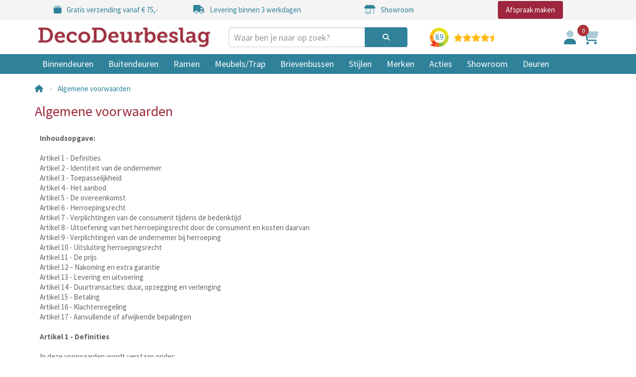

--- FILE ---
content_type: text/html; charset=utf-8
request_url: https://www.decodeurbeslag.be/algemene-voorwaarden
body_size: 14175
content:
<!DOCTYPE html>
<!--[if IE]><![endif]-->
<!--[if IE 8 ]><html dir="ltr" lang="nl" class="ie8"><![endif]-->
<!--[if IE 9 ]><html dir="ltr" lang="nl" class="ie9"><![endif]-->
<!--[if (gt IE 9)|!(IE)]><!-->
<html dir="ltr" lang="nl">
<!--<![endif]-->
<head>
<meta charset="UTF-8" />
<meta name="viewport" content="width=device-width, initial-scale=1">
<meta http-equiv="X-UA-Compatible" content="IE=edge">
<title>Algemene voorwaarden</title>
<base href="https://www.decodeurbeslag.be/" />
			

<meta name="robots" content="index">			
<meta name="description" content="Algemene voorwaarden" />
<meta name="keywords" content="algemene voorwaarden" />
<link rel="preconnect" href="https://fonts.googleapis.com">
<link rel="preconnect" href="https://fonts.gstatic.com" crossorigin>
<link href="https://fonts.googleapis.com/css2?family=Source+Sans+Pro:wght@400;700&display=swap" rel="stylesheet" defer>

  <link href="https://www.decodeurbeslag.be/algemene-voorwaarden" rel="canonical"  />
  <link href="https://www.decodeurbeslag.be/image/catalog/favicon.png" rel="icon"  />
  <link href="https://www.decodeurbeslag.nl/algemene-voorwaarden" rel="alternate"  hreflang="x-default"  />
  <link href="https://www.decodeurbeslag.nl/algemene-voorwaarden" rel="alternate"  hreflang="nl-nl"  />
  <link href="https://www.decodeurbeslag.be/algemene-voorwaarden" rel="alternate"  hreflang="nl-be"  />
  <link href="https://plus.google.com/" rel="publisher"  />

<script>var kiyohCache = {"stars":{"full":4,"half":1},"ratingValue":"8.9","reviewCount":"751","percentageRecommendation":"96"};</script>
      <link href="catalog/view/theme/default/stylesheet/ellipsis.css" type="text/css" rel="stylesheet" media="screen" />
    <link href="catalog/view/javascript/bootstrap/css/bootstrap.min.css" rel="stylesheet" media="screen" />
  <link href="catalog/view/theme/ddb/stylesheet/stylesheet-v3.min.css" rel="stylesheet">
  <script src="catalog/view/javascript/jquery/jquery-3.7.1.min.js" type="text/javascript"></script>
  <script src="catalog/view/javascript/bootstrap/js/bootstrap.min.js" type="text/javascript" defer></script>
  <script src="catalog/view/theme/ddb/javascript/jquery.flexslider.min.js" type="text/javascript" defer></script>
  <script src="https://kit.fontawesome.com/381057837d.js" crossorigin="anonymous" async></script>
  <script type="text/javascript" src="catalog/view/theme/ddb/javascript/jquery.lazy-master/jquery.lazy.min.js" defer></script>
  <script type="text/javascript" src="catalog/view/theme/ddb/javascript/jquery.lazy-master/jquery.lazy.plugins.min.js" defer></script>
    <script src="catalog/view/theme/ddb/javascript/common.min.js" type="text/javascript" defer></script>

<style>
  html, body {
    margin: 0;
    padding: 0;
  }
  img[src=""],
  img:not([src]) {
    visibility: hidden;
  }
</style>

							

				
				
							

<!--[if shortpanel_status]><meta The Product Short Description Pro is Enabled /><![endif]--> 

			<!--xml-->
			<link href="catalog/view/theme/default/stylesheet/tmdcaptcha.css" rel="stylesheet">
			<!--xml-->
			
				</head>
			
<body>
                				                <noscript><iframe src="https://www.googletagmanager.com/ns.html?id=GTM-TLZZRBJL" height="0" width="0" style="display:none;visibility:hidden"></iframe></noscript>
				                <div id="usps-container" class="hidden-xs hidden-sm">
  <div class="container">
    <div class="usps">
      <a href="/gratis-verzending" class="col">
        <div><i class="fa-duotone fa-box"></i></div>
        <div>Gratis verzending vanaf € 75,-</div>
      </a>
      <a href="/levering" class="col">
        <div><i class="fa-duotone fa-truck"></i></div>
        <div>Levering binnen 3 werkdagen</div>
      </a>
      <a href="/showroom" class="col">
        <div><i class="fa-duotone fa-shop"></i></div>
        <div>Showroom</div>
      </a>
      <div class="col calendly">
        <a class="btn btn-primary btn-red btn-lg" href="#" onclick="Calendly.initPopupWidget({url: 'https://calendly.com/verkoop-decodeur/showroom-afspraak?hide_event_type_details=1&hide_gdpr_banner=1'});return false;">Afspraak maken</a>
      </div>
    </div>
  </div>
</div>
<div id="usps-mobile-container" class="visible-xs visible-sm">
  <div class="container">
    <div class="usps flexslider">
      <ul class="slides">
        <li>
          <a href="/gratis-verzending" class="col">
            <div><i class="fa-duotone fa-box"></i></div>
            <div>
              <span>Gratis verzending</span>
              vanaf € 75,-
            </div>
          </a>
        </li>
        <li>
          <a href="/levering" class="col">
            <div><i class="fa-duotone fa-truck"></i></div>
            <div>
              <span>Levering</span>
              binnen 3 werkdagen
            </div>
          </a>
        </li>
        <li>
          <a href="/contact" class="col">
            <div><i class="fa-duotone fa-phone"></i></div>
            <div>
              <span>Contact</span>
              bel of mail ons direct
            </div>
          </a>
        </li>
        <li>
          <a href="/showroom" class="col">
            <div><i class="fa-duotone fa-shop"></i></div>
            <div>
              <span>Showroom</span>
              een afspraak voor advies?
            </div>
          </a>
        </li>
      </ul>
    </div>
  </div>
</div>
<div id="header-wrapper">
  <header>
    <div class="container">
      <div class="row">
        <div class="col-xs-12 col-md-4">
          <div id="logo"><a href="https://www.decodeurbeslag.be"><img src="https://www.decodeurbeslag.be/image/catalog/DecoDeurbeslag-logo.png" title="DecoDeurbeslag BE" alt="DecoDeurbeslag BE" class="img-responsive" width="366" height="50" style="width: 366px; aspect-ratio: 366 / 50" /></a></div>
        </div>
        <div class="col-xs-9 col-sm-6 col-md-3 col-lg-4"><div id="search" class="input-group">
    <input autocomplete="new-password" type="text" id="search-input" name="search" value="" placeholder="Waar ben je naar op zoek?" class="form-control input-lg" />
    <span class="input-group-btn">
    <button type="button" class="btn btn-default btn-lg"><i class="fa fa-search"></i></button>
  </span>
</div></div>
        <div class="hidden-xs col-sm-3 col-md-3 col-lg-2"><a href="https://www.kiyoh.com/reviews/1041939/decodeurbeslag" target="_blank" class="col" id="kiyoh-header"></a></div>
        <div class="col-xs-3 col-sm-3 col-md-2">
          <ul id="icon-menu" class="list-inline">
            <li>
              <a href="https://www.decodeurbeslag.be/account">
                <i class="fa-duotone fa-user"></i>
              </a>
            </li>
            <li>
              <a href="https://www.decodeurbeslag.be/index.php?route=checkout/cart" id="cart-counter-container">
                <i class="fa-duotone fa-cart-shopping"></i>
                <span id="cart-counter">0</span>
              </a>
            </li>
          </ul>
        </div>
      </div>
      <button type="button" class="btn btn-navbar off-canvas-toggle visible-xs visible-sm"><i class="fa fa-bars"></i></button>
    </div>
  </header>
  <div class="off-canvas-overlay"></div>
<div class="off-canvas visible-xs visible-sm">
  <div class="off-canvas-heading">
    <a href="#"><i class="fa-solid fa-xmark"></i></a>
    Menu
  </div>
  <nav id="menu-mobile">
    <ul class="nav nav-pills nav-stacked">
                        <li class="menu-dropdown"><a href="https://www.decodeurbeslag.be/binnendeuren"><i class="fa-solid fa-angle-right"></i>Binnendeuren</a>
                          <ul class="nav nav-pills nav-stacked hidden">
                                  <li><a href="https://www.decodeurbeslag.be/binnendeuren/deurkrukken">Deurkrukken</a></li>
                                  <li><a href="https://www.decodeurbeslag.be/binnendeuren/deurgrepen">Deurgrepen</a></li>
                                  <li><a href="https://www.decodeurbeslag.be/binnendeuren/deurknoppen">Deurknoppen</a></li>
                                  <li><a href="https://www.decodeurbeslag.be/binnendeuren/toiletgarnituur">Toiletgarnituur</a></li>
                                  <li><a href="https://www.decodeurbeslag.be/binnendeuren/schuifdeurkommen">Schuifdeurkommen</a></li>
                                  <li><a href="https://www.decodeurbeslag.be/binnendeuren/deurstoppers">Deurstoppers</a></li>
                                  <li><a href="https://www.decodeurbeslag.be/binnendeuren/deurdrangers">Deurdrangers</a></li>
                                  <li><a href="https://www.decodeurbeslag.be/binnendeuren/pictogrammen">Pictogrammen</a></li>
                                  <li><a href="https://www.decodeurbeslag.be/binnendeuren/schuifsystemen">Schuifsystemen</a></li>
                                  <li><a href="https://www.decodeurbeslag.be/binnendeuren/scharnieren">Scharnieren</a></li>
                                  <li><a href="https://www.decodeurbeslag.be/binnendeuren/sloten">Sloten</a></li>
                                  <li><a href="https://www.decodeurbeslag.be/binnendeuren/accessoires">Accessoires</a></li>
                              </ul>
                      </li>
                                <li class="menu-dropdown"><a href="https://www.decodeurbeslag.be/buitendeuren"><i class="fa-solid fa-angle-right"></i>Buitendeuren</a>
                          <ul class="nav nav-pills nav-stacked hidden">
                                  <li><a href="https://www.decodeurbeslag.be/buitendeuren/complete-veiligheidssets">Complete veiligheidssets</a></li>
                                  <li><a href="https://www.decodeurbeslag.be/buitendeuren/voordeurknoppen">Voordeurknoppen</a></li>
                                  <li><a href="https://www.decodeurbeslag.be/buitendeuren/voordeurgrepen">Voordeurgrepen</a></li>
                                  <li><a href="https://www.decodeurbeslag.be/buitendeuren/veiligheidsrozetten-schilden">Veiligheidsrozetten/-schilden</a></li>
                                  <li><a href="https://www.decodeurbeslag.be/buitendeuren/deurkrukken-voor-buitendeuren">Deurkrukken voor buitendeuren</a></li>
                                  <li><a href="https://www.decodeurbeslag.be/buitendeuren/gatdelen-enkele-krukken">Gatdelen of enkele krukken</a></li>
                                  <li><a href="https://www.decodeurbeslag.be/buitendeuren/briefplaten-en-tochtkleppen">Briefplaten en tochtkleppen</a></li>
                                  <li><a href="https://www.decodeurbeslag.be/buitendeuren/deurkloppers">Deurkloppers</a></li>
                                  <li><a href="https://www.decodeurbeslag.be/buitendeuren/deurbellen">Deurbellen</a></li>
                                  <li><a href="https://www.decodeurbeslag.be/buitendeuren/huisnummers">Huisnummers en huiscijfers</a></li>
                                  <li><a href="https://www.decodeurbeslag.be/buitendeuren/espagnoletten">Espagnoletten</a></li>
                                  <li><a href="https://www.decodeurbeslag.be/buitendeuren/schuifpuibeslag">Schuifpuibeslag</a></li>
                                  <li><a href="https://www.decodeurbeslag.be/buitendeuren/luik-en-poortbeslag">Luik- en poortbeslag</a></li>
                                  <li><a href="https://www.decodeurbeslag.be/buitendeuren/cilinders">Cilinders</a></li>
                                  <li><a href="https://www.decodeurbeslag.be/buitendeuren/scharnieren-voor-buitendeuren">Scharnieren voor buitendeuren</a></li>
                              </ul>
                      </li>
                                <li class="menu-dropdown"><a href="https://www.decodeurbeslag.be/ramen"><i class="fa-solid fa-angle-right"></i>Ramen</a>
                          <ul class="nav nav-pills nav-stacked hidden">
                                  <li><a href="https://www.decodeurbeslag.be/ramen/espagnoletten-raam">Espagnoletten raam</a></li>
                                  <li><a href="https://www.decodeurbeslag.be/ramen/draaikiepsluitingen">Draaikiep</a></li>
                                  <li><a href="https://www.decodeurbeslag.be/ramen/draaikiepsluitingen-afsluitbaar">Draaikiep (afsluitbaar)</a></li>
                                  <li><a href="https://www.decodeurbeslag.be/ramen/raambomen">Raambomen</a></li>
                                  <li><a href="https://www.decodeurbeslag.be/ramen/raambeslag-skg">Raamsluitingen SKG</a></li>
                                  <li><a href="https://www.decodeurbeslag.be/ramen/raamgrepen">Raamgrepen</a></li>
                                  <li><a href="https://www.decodeurbeslag.be/ramen/raamuitzetters">Raamuitzetters</a></li>
                                  <li><a href="https://www.decodeurbeslag.be/ramen/telescoop-uitzetter">Telescoop-uitzetter</a></li>
                                  <li><a href="https://www.decodeurbeslag.be/ramen/knippen-haken-schuiven">Knippen, haken, schuiven</a></li>
                              </ul>
                      </li>
                                <li class="menu-dropdown"><a href="https://www.decodeurbeslag.be/meubels-trap"><i class="fa-solid fa-angle-right"></i>Meubels/Trap</a>
                          <ul class="nav nav-pills nav-stacked hidden">
                                  <li><a href="https://www.decodeurbeslag.be/meubels-trap/meubelgrepen">Meubelgrepen</a></li>
                                  <li><a href="https://www.decodeurbeslag.be/meubels-trap/meubelknoppen">Meubelknoppen</a></li>
                                  <li><a href="https://www.decodeurbeslag.be/meubels-trap/luikringen-meubels-trap">Luikringen</a></li>
                                  <li><a href="https://www.decodeurbeslag.be/meubels-trap/schuifdeurkommen-meubels">Schuifdeurkommen meubel</a></li>
                                  <li><a href="https://www.decodeurbeslag.be/meubels-trap/trapleuninghouders">Trapleuninghouders</a></li>
                                  <li><a href="https://www.decodeurbeslag.be/meubels-trap/roedesysteem-rvs">Roedesysteem RVS</a></li>
                                  <li><a href="https://www.decodeurbeslag.be/meubels-trap/kapstokhaken">Kapstokhaken</a></li>
                                  <li><a href="https://www.decodeurbeslag.be/meubels-trap/Bathware">Bathware</a></li>
                              </ul>
                      </li>
                                <li class="menu-dropdown"><a href="https://www.decodeurbeslag.be/brievenbussen"><i class="fa-solid fa-angle-right"></i>Brievenbussen</a>
                          <ul class="nav nav-pills nav-stacked hidden">
                                  <li><a href="https://www.decodeurbeslag.be/brievenbussen/wandbrievenbus">Wandbrievenbus</a></li>
                                  <li><a href="https://www.decodeurbeslag.be/brievenbussen/brievenbus-op-statief">Brievenbus op statief</a></li>
                                  <li><a href="https://www.decodeurbeslag.be/brievenbussen/pakketkasten">Pakketkasten</a></li>
                                  <li><a href="https://www.decodeurbeslag.be/brievenbussen/briefplaten">Briefplaten</a></li>
                                  <li><a href="https://www.decodeurbeslag.be/brievenbussen/Inbouw-briefkasten">Inbouw brievenbussen</a></li>
                                  <li><a href="https://www.decodeurbeslag.be/brievenbussen/postkastsystemen">Postkastsystemen</a></li>
                              </ul>
                      </li>
                                <li class="menu-dropdown"><a href="https://www.decodeurbeslag.be/stijlen"><i class="fa-solid fa-angle-right"></i>Stijlen</a>
                          <ul class="nav nav-pills nav-stacked hidden">
                                  <li><a href="https://www.decodeurbeslag.be/stijlen/art-nouveau-stijl">Art Nouveau</a></li>
                                  <li><a href="https://www.decodeurbeslag.be/stijlen/ton">Ton</a></li>
                                  <li><a href="https://www.decodeurbeslag.be/stijlen/bauhaus">Bauhaus</a></li>
                                  <li><a href="https://www.decodeurbeslag.be/stijlen/spoorwegbeslag">Spoorwegbeslag</a></li>
                                  <li><a href="https://www.decodeurbeslag.be/stijlen/retro">Retro</a></li>
                                  <li><a href="https://www.decodeurbeslag.be/stijlen/timeless-stijl">Tijdloos</a></li>
                                  <li><a href="https://www.decodeurbeslag.be/stijlen/dudok-deurbeslag">Dudok</a></li>
                              </ul>
                      </li>
                                <li class="menu-dropdown"><a href="https://www.decodeurbeslag.be/merken"><i class="fa-solid fa-angle-right"></i>Merken</a>
                          <ul class="nav nav-pills nav-stacked hidden">
                                  <li><a href="https://www.decodeurbeslag.be/merken/decodeurbeslag">DecoDeurbeslag</a></li>
                                  <li><a href="https://www.decodeurbeslag.be/merken/formani">Formani</a></li>
                                  <li><a href="https://www.decodeurbeslag.be/merken/hardbrass">Hardbrass</a></li>
                                  <li><a href="https://www.decodeurbeslag.be/merken/piet-boon">Piet Boon</a></li>
                                  <li><a href="https://www.decodeurbeslag.be/merken/artitec-wallebroek">Artitec-Wallebroek</a></li>
                                  <li><a href="https://www.decodeurbeslag.be/merken/entra">Entra</a></li>
                                  <li><a href="https://www.decodeurbeslag.be/merken/olivari">Olivari</a></li>
                                  <li><a href="https://www.decodeurbeslag.be/merken/intersteel">Intersteel</a></li>
                                  <li><a href="https://www.decodeurbeslag.be/merken/allux-postkasten">Allux</a></li>
                                  <li><a href="https://www.decodeurbeslag.be/merken/bobi">Bobi</a></li>
                                  <li><a href="https://www.decodeurbeslag.be/merken/mauer-cilinders">Mauer</a></li>
                              </ul>
                      </li>
              
      <li><a href="/binnendeuren/aanbiedingen">Acties</a></li>
      <li><a href="/showroom">Showroom</a></li>
      <li><a href="https://www.decodeur.nl/" target="_blank">Deuren</a></li>
      <li class="special"><a href="#" onclick="Calendly.initPopupWidget({url: 'https://calendly.com/verkoop-decodeur/showroom-afspraak?hide_event_type_details=1&hide_gdpr_banner=1'});return false;">Afspraak maken</a></li>
    </ul>
  </nav>
</div>
<nav id="menu" class="navbar hidden-xs hidden-sm">
  <div class="container">
    <div class="navbar-header"><span id="category" class="visible-xs">Categories</span>
      <button type="button" class="btn btn-navbar navbar-toggle" data-toggle="collapse" data-target=".navbar-ex1-collapse"><i class="fa fa-bars"></i></button>
    </div>
    <div class="collapse navbar-collapse navbar-ex1-collapse">
      <ul class="nav navbar-nav">
                        <li class="dropdown"><a href="https://www.decodeurbeslag.be/binnendeuren" class="dropdown-toggle" data-toggle="dropdown">Binnendeuren</a>
          <div class="dropdown-menu">
            <div class="dropdown-inner">               <ul class="list-unstyled">
                                <li><a href="https://www.decodeurbeslag.be/binnendeuren/deurkrukken">Deurkrukken</a></li>
                                <li><a href="https://www.decodeurbeslag.be/binnendeuren/deurgrepen">Deurgrepen</a></li>
                                <li><a href="https://www.decodeurbeslag.be/binnendeuren/deurknoppen">Deurknoppen</a></li>
                                <li><a href="https://www.decodeurbeslag.be/binnendeuren/toiletgarnituur">Toiletgarnituur</a></li>
                                <li><a href="https://www.decodeurbeslag.be/binnendeuren/schuifdeurkommen">Schuifdeurkommen</a></li>
                                <li><a href="https://www.decodeurbeslag.be/binnendeuren/deurstoppers">Deurstoppers</a></li>
                                <li><a href="https://www.decodeurbeslag.be/binnendeuren/deurdrangers">Deurdrangers</a></li>
                                <li><a href="https://www.decodeurbeslag.be/binnendeuren/pictogrammen">Pictogrammen</a></li>
                                <li><a href="https://www.decodeurbeslag.be/binnendeuren/schuifsystemen">Schuifsystemen</a></li>
                                <li><a href="https://www.decodeurbeslag.be/binnendeuren/scharnieren">Scharnieren</a></li>
                                <li><a href="https://www.decodeurbeslag.be/binnendeuren/sloten">Sloten</a></li>
                                <li><a href="https://www.decodeurbeslag.be/binnendeuren/accessoires">Accessoires</a></li>
                              </ul>
              </div>
            </div>
        </li>
                                <li class="dropdown"><a href="https://www.decodeurbeslag.be/buitendeuren" class="dropdown-toggle" data-toggle="dropdown">Buitendeuren</a>
          <div class="dropdown-menu">
            <div class="dropdown-inner">               <ul class="list-unstyled">
                                <li><a href="https://www.decodeurbeslag.be/buitendeuren/complete-veiligheidssets">Complete veiligheidssets</a></li>
                                <li><a href="https://www.decodeurbeslag.be/buitendeuren/voordeurknoppen">Voordeurknoppen</a></li>
                                <li><a href="https://www.decodeurbeslag.be/buitendeuren/voordeurgrepen">Voordeurgrepen</a></li>
                                <li><a href="https://www.decodeurbeslag.be/buitendeuren/veiligheidsrozetten-schilden">Veiligheidsrozetten/-schilden</a></li>
                                <li><a href="https://www.decodeurbeslag.be/buitendeuren/deurkrukken-voor-buitendeuren">Deurkrukken voor buitendeuren</a></li>
                                <li><a href="https://www.decodeurbeslag.be/buitendeuren/gatdelen-enkele-krukken">Gatdelen of enkele krukken</a></li>
                                <li><a href="https://www.decodeurbeslag.be/buitendeuren/briefplaten-en-tochtkleppen">Briefplaten en tochtkleppen</a></li>
                                <li><a href="https://www.decodeurbeslag.be/buitendeuren/deurkloppers">Deurkloppers</a></li>
                                <li><a href="https://www.decodeurbeslag.be/buitendeuren/deurbellen">Deurbellen</a></li>
                                <li><a href="https://www.decodeurbeslag.be/buitendeuren/huisnummers">Huisnummers en huiscijfers</a></li>
                                <li><a href="https://www.decodeurbeslag.be/buitendeuren/espagnoletten">Espagnoletten</a></li>
                                <li><a href="https://www.decodeurbeslag.be/buitendeuren/schuifpuibeslag">Schuifpuibeslag</a></li>
                                <li><a href="https://www.decodeurbeslag.be/buitendeuren/luik-en-poortbeslag">Luik- en poortbeslag</a></li>
                                <li><a href="https://www.decodeurbeslag.be/buitendeuren/cilinders">Cilinders</a></li>
                                <li><a href="https://www.decodeurbeslag.be/buitendeuren/scharnieren-voor-buitendeuren">Scharnieren voor buitendeuren</a></li>
                              </ul>
              </div>
            </div>
        </li>
                                <li class="dropdown"><a href="https://www.decodeurbeslag.be/ramen" class="dropdown-toggle" data-toggle="dropdown">Ramen</a>
          <div class="dropdown-menu">
            <div class="dropdown-inner">               <ul class="list-unstyled">
                                <li><a href="https://www.decodeurbeslag.be/ramen/espagnoletten-raam">Espagnoletten raam</a></li>
                                <li><a href="https://www.decodeurbeslag.be/ramen/draaikiepsluitingen">Draaikiep</a></li>
                                <li><a href="https://www.decodeurbeslag.be/ramen/draaikiepsluitingen-afsluitbaar">Draaikiep (afsluitbaar)</a></li>
                                <li><a href="https://www.decodeurbeslag.be/ramen/raambomen">Raambomen</a></li>
                                <li><a href="https://www.decodeurbeslag.be/ramen/raambeslag-skg">Raamsluitingen SKG</a></li>
                                <li><a href="https://www.decodeurbeslag.be/ramen/raamgrepen">Raamgrepen</a></li>
                                <li><a href="https://www.decodeurbeslag.be/ramen/raamuitzetters">Raamuitzetters</a></li>
                                <li><a href="https://www.decodeurbeslag.be/ramen/telescoop-uitzetter">Telescoop-uitzetter</a></li>
                                <li><a href="https://www.decodeurbeslag.be/ramen/knippen-haken-schuiven">Knippen, haken, schuiven</a></li>
                              </ul>
              </div>
            </div>
        </li>
                                <li class="dropdown"><a href="https://www.decodeurbeslag.be/meubels-trap" class="dropdown-toggle" data-toggle="dropdown">Meubels/Trap</a>
          <div class="dropdown-menu">
            <div class="dropdown-inner">               <ul class="list-unstyled">
                                <li><a href="https://www.decodeurbeslag.be/meubels-trap/meubelgrepen">Meubelgrepen</a></li>
                                <li><a href="https://www.decodeurbeslag.be/meubels-trap/meubelknoppen">Meubelknoppen</a></li>
                                <li><a href="https://www.decodeurbeslag.be/meubels-trap/luikringen-meubels-trap">Luikringen</a></li>
                                <li><a href="https://www.decodeurbeslag.be/meubels-trap/schuifdeurkommen-meubels">Schuifdeurkommen meubel</a></li>
                                <li><a href="https://www.decodeurbeslag.be/meubels-trap/trapleuninghouders">Trapleuninghouders</a></li>
                                <li><a href="https://www.decodeurbeslag.be/meubels-trap/roedesysteem-rvs">Roedesysteem RVS</a></li>
                                <li><a href="https://www.decodeurbeslag.be/meubels-trap/kapstokhaken">Kapstokhaken</a></li>
                                <li><a href="https://www.decodeurbeslag.be/meubels-trap/Bathware">Bathware</a></li>
                              </ul>
              </div>
            </div>
        </li>
                                <li class="dropdown"><a href="https://www.decodeurbeslag.be/brievenbussen" class="dropdown-toggle" data-toggle="dropdown">Brievenbussen</a>
          <div class="dropdown-menu">
            <div class="dropdown-inner">               <ul class="list-unstyled">
                                <li><a href="https://www.decodeurbeslag.be/brievenbussen/wandbrievenbus">Wandbrievenbus</a></li>
                                <li><a href="https://www.decodeurbeslag.be/brievenbussen/brievenbus-op-statief">Brievenbus op statief</a></li>
                                <li><a href="https://www.decodeurbeslag.be/brievenbussen/pakketkasten">Pakketkasten</a></li>
                                <li><a href="https://www.decodeurbeslag.be/brievenbussen/briefplaten">Briefplaten</a></li>
                                <li><a href="https://www.decodeurbeslag.be/brievenbussen/Inbouw-briefkasten">Inbouw brievenbussen</a></li>
                                <li><a href="https://www.decodeurbeslag.be/brievenbussen/postkastsystemen">Postkastsystemen</a></li>
                              </ul>
              </div>
            </div>
        </li>
                                <li class="dropdown"><a href="https://www.decodeurbeslag.be/stijlen" class="dropdown-toggle" data-toggle="dropdown">Stijlen</a>
          <div class="dropdown-menu">
            <div class="dropdown-inner">               <ul class="list-unstyled">
                                <li><a href="https://www.decodeurbeslag.be/stijlen/art-nouveau-stijl">Art Nouveau</a></li>
                                <li><a href="https://www.decodeurbeslag.be/stijlen/ton">Ton</a></li>
                                <li><a href="https://www.decodeurbeslag.be/stijlen/bauhaus">Bauhaus</a></li>
                                <li><a href="https://www.decodeurbeslag.be/stijlen/spoorwegbeslag">Spoorwegbeslag</a></li>
                                <li><a href="https://www.decodeurbeslag.be/stijlen/retro">Retro</a></li>
                                <li><a href="https://www.decodeurbeslag.be/stijlen/timeless-stijl">Tijdloos</a></li>
                                <li><a href="https://www.decodeurbeslag.be/stijlen/dudok-deurbeslag">Dudok</a></li>
                              </ul>
              </div>
            </div>
        </li>
                                <li class="dropdown"><a href="https://www.decodeurbeslag.be/merken" class="dropdown-toggle" data-toggle="dropdown">Merken</a>
          <div class="dropdown-menu">
            <div class="dropdown-inner">               <ul class="list-unstyled">
                                <li><a href="https://www.decodeurbeslag.be/merken/decodeurbeslag">DecoDeurbeslag</a></li>
                                <li><a href="https://www.decodeurbeslag.be/merken/formani">Formani</a></li>
                                <li><a href="https://www.decodeurbeslag.be/merken/hardbrass">Hardbrass</a></li>
                                <li><a href="https://www.decodeurbeslag.be/merken/piet-boon">Piet Boon</a></li>
                                <li><a href="https://www.decodeurbeslag.be/merken/artitec-wallebroek">Artitec-Wallebroek</a></li>
                                <li><a href="https://www.decodeurbeslag.be/merken/entra">Entra</a></li>
                                <li><a href="https://www.decodeurbeslag.be/merken/olivari">Olivari</a></li>
                                <li><a href="https://www.decodeurbeslag.be/merken/intersteel">Intersteel</a></li>
                                <li><a href="https://www.decodeurbeslag.be/merken/allux-postkasten">Allux</a></li>
                                <li><a href="https://www.decodeurbeslag.be/merken/bobi">Bobi</a></li>
                                <li><a href="https://www.decodeurbeslag.be/merken/mauer-cilinders">Mauer</a></li>
                              </ul>
              </div>
            </div>
        </li>
                
        <li><a href="/binnendeuren/aanbiedingen">Acties</a></li>
        <li><a href="/showroom">Showroom</a></li>
        <li><a href="https://www.decodeur.nl/" target="_blank">Deuren</a></li>
      </ul>
    </div>
  </div>
</nav>
 
</div>
<div id="information-information" class="container">
  <ul class="breadcrumb">
        <li><a href="https://www.decodeurbeslag.be"><i class="fa fa-home"></i></a></li>
        <li><a href="https://www.decodeurbeslag.be/algemene-voorwaarden">Algemene voorwaarden</a></li>
      </ul>
  <div class="row">
                <div id="content" class="col-sm-12">
      <h1>Algemene voorwaarden</h1>

			<!-- TMD Parent Work Starts -->
						<!-- TMD Parent Work Ends -->
			
      <html><body><div><div style="color: rgb(102, 102, 102); padding: 10px;"><b>Inhoudsopgave:</b><br/><br/>Artikel 1 - Definities <br/>Artikel 2 - Identiteit van de ondernemer <br/>Artikel 3 - Toepasselijkheid <br/>Artikel 4 - Het aanbod <br/>Artikel 5 - De overeenkomst <br/>Artikel 6 - Herroepingsrecht <br/>Artikel 7 - Verplichtingen van de consument tijdens de bedenktijd<br/>Artikel 8 - Uitoefening van het herroepingsrecht door de consument en kosten daarvan<br/>Artikel 9 - Verplichtingen van de ondernemer bij herroeping<br/>Artikel 10 - Uitsluiting herroepingsrecht<br/>Artikel 11 - De prijs <br/>Artikel 12 – Nakoming en extra garantie<br/>Artikel 13 - Levering en uitvoering <br/>Artikel 14 - Duurtransacties: duur, opzegging en verlenging <br/>Artikel 15 - Betaling <br/>Artikel 16 - Klachtenregeling <br/>Artikel 17 - Aanvullende of afwijkende bepalingen <br/><br/><b>Artikel 1 - Definities</b><br/><br/>In deze voorwaarden wordt verstaan onder:<br/><br/>1. Aanvullende overeenkomst: een overeenkomst waarbij de consument producten, digitale inhoud en/of diensten verwerft in verband met een overeenkomst op afstand en deze zaken, digitale inhoud en/of diensten door de ondernemer worden geleverd of door een derde partij op basis van een afspraak tussen die derde en de ondernemer;<br/><br/>2. Bedenktijd: de termijn waarbinnen de consument gebruik kan maken van zijn herroepingsrecht;<br/><br/>3. Consument: de natuurlijke persoon die niet handelt voor doeleinden die verband houden met zijn handels-, bedrijfs-, ambachts- of beroepsactiviteit;<br/><br/>4. Dag: kalenderdag;<br/><br/>5. Digitale inhoud: gegevens die in digitale vorm geproduceerd en geleverd worden;<br/><br/>6. Duurovereenkomst: een overeenkomst die strekt tot de regelmatige levering van zaken, diensten en/of digitale inhoud gedurende een bepaalde periode;<br/><br/>7. Duurzame gegevensdrager: elk hulpmiddel - waaronder ook begrepen e-mail - dat de consument of ondernemer in staat stelt om informatie die aan hem persoonlijk is gericht, op te slaan op een manier die toekomstige raadpleging of gebruik gedurende een periode die is afgestemd op het doel waarvoor de informatie is bestemd, en die ongewijzigde reproductie van de opgeslagen informatie mogelijk maakt;<br/><br/>8. Herroepingsrecht: de mogelijkheid van de consument om binnen de bedenktijd af te zien van de overeenkomst op afstand;<br/><br/>9. Ondernemer: de natuurlijke of rechtspersoon en producten, (toegang tot) digitale inhoud en/of diensten op afstand aan consumenten aanbiedt;<br/><br/>10. Overeenkomst op afstand: een overeenkomst die tussen de ondernemer en de consument wordt gesloten in het kader van een georganiseerd systeem voor verkoop op afstand van producten, digitale inhoud en/of diensten, waarbij tot en met het sluiten van de overeenkomst uitsluitend of mede gebruik gemaakt wordt van één of meer technieken voor communicatie op afstand;<br/><br/>11. Modelformulier voor herroeping: het in Bijlage I van deze voorwaarden opgenomen Europese modelformulier voor herroeping;<br/><br/>12. Techniek voor communicatie op afstand: middel dat kan worden gebruikt voor het sluiten van een overeenkomst, zonder dat consument en ondernemer gelijktijdig in dezelfde ruimte hoeven te zijn samengekomen.<br/><br/><b>Artikel 2 - Identiteit van de ondernemer</b><br/><br/>Naam ondernemer: DecoDeur B.V.<br/>handelend onder de naam/namen: <a href="merken/decodeurbeslag" target="" style="text-decoration:none">DecoDeurbeslag</a><br/><br/>Vestigings- &amp; bezoekadres:<br/>Binnendelta 9d en 9m<br/>1261 WZ Blaricum<br/><br/>Telefoonnummer: +31 (0)35 7605601<br/>Bereikbaarheid:<br/>Vanaf maandag t/m vrijdag van 8:30 uur tot 17:00 uur<br/>E-mailadres: <a href="/cdn-cgi/l/email-protection#b6c0d3c4ddd9d9c6f6d2d3d5d9d2d3c3c4d4d3c5dad7d198d8da"><span class="__cf_email__" data-cfemail="13657661787c7c63537776707c777666617176607f72743d7d7f">[email&#160;protected]</span></a><br/><br/>KvK-nummer: 77735013<br/>Btw-identificatienummer: 8611.16.392.B01<br/><br/><b>Artikel 3 - Toepasselijkheid </b><br/><br/>1.<span style="font-stretch: normal; font-size: 7pt; line-height: normal; font-family: " times="" new="" roman="">         </span>Deze algemene voorwaarden zijn van toepassing op elk aanbod van de ondernemer en op elke tot stand gekomen overeenkomst op afstand tussen ondernemer en consument.<br/><br/>2.<span style="font-stretch: normal; font-size: 7pt; line-height: normal; font-family: " times="" new="" roman="">         </span>Voordat de overeenkomst op afstand wordt gesloten, wordt de tekst van deze algemene voorwaarden aan de consument beschikbaar gesteld. Indien dit redelijkerwijs niet mogelijk is, zal de ondernemer voordat de overeenkomst op afstand wordt gesloten, aangeven op welke wijze de algemene voorwaarden bij de ondernemer zijn in te zien en dat zij op verzoek van de consument zo spoedig mogelijk kosteloos worden toegezonden.<br/><br/>3.<span style="font-stretch: normal; font-size: 7pt; line-height: normal; font-family: " times="" new="" roman="">         </span>Indien de overeenkomst op afstand elektronisch wordt gesloten, kan in afwijking van het vorige lid en voordat de overeenkomst op afstand wordt gesloten, de tekst van deze algemene voorwaarden langs elektronische weg aan de consument ter beschikking worden gesteld op zodanige wijze dat deze door de consument op een eenvoudige manier kan worden opgeslagen op een duurzame gegevensdrager. Indien dit redelijkerwijs niet mogelijk is, zal voordat de overeenkomst op afstand wordt gesloten, worden aangegeven waar van de algemene voorwaarden langs elektronische weg kan worden kennisgenomen en dat zij op verzoek van de consument langs elektronische weg of op andere wijze kosteloos zullen worden toegezonden.<br/><br/>4.<span style="font-stretch: normal; font-size: 7pt; line-height: normal; font-family: " times="" new="" roman="">         </span>Voor het geval dat naast deze algemene voorwaarden tevens specifieke product- of dienstenvoorwaarden van toepassing zijn, is het tweede en derde lid van overeenkomstige toepassing en kan de consument zich in geval van tegenstrijdige voorwaarden steeds beroepen op de toepasselijke bepaling die voor hem het meest gunstig is.<br/><br/><b>Artikel 4 - Het aanbod</b><br/><br/>1.<span style="font-stretch: normal; font-size: 7pt; line-height: normal; font-family: " times="" new="" roman="">         </span>Indien een aanbod een beperkte geldigheidsduur heeft of onder voorwaarden geschiedt, wordt dit nadrukkelijk in het aanbod vermeld.<br/><br/>2.<span style="font-stretch: normal; font-size: 7pt; line-height: normal; font-family: " times="" new="" roman="">         </span>Het aanbod bevat een volledige en nauwkeurige omschrijving van de aangeboden producten, digitale inhoud en/of diensten. De beschrijving is voldoende gedetailleerd om een goede beoordeling van het aanbod door de consument mogelijk te maken. Als de ondernemer gebruik maakt van afbeeldingen, zijn deze een waarheidsgetrouwe weergave van de aangeboden producten, diensten en/of digitale inhoud. Kennelijke vergissingen of kennelijke fouten in het aanbod binden de ondernemer niet.<br/><br/>3.<span style="font-stretch: normal; font-size: 7pt; line-height: normal; font-family: " times="" new="" roman="">         </span>Elk aanbod bevat zodanige informatie, dat voor de consument duidelijk is wat de rechten en verplichtingen zijn, die aan de aanvaarding van het aanbod zijn verbonden.<br/><br/><b>Artikel 5 - De overeenkomst</b><br/><br/>1.<span style="font-stretch: normal; font-size: 7pt; line-height: normal; font-family: " times="" new="" roman="">         </span>De overeenkomst komt, onder voorbehoud van het bepaalde in lid 4, tot stand op het moment van aanvaarding door de consument van het aanbod en het voldoen aan de daarbij gestelde voorwaarden.<br/><br/>2.<span style="font-stretch: normal; font-size: 7pt; line-height: normal; font-family: " times="" new="" roman="">         </span>Indien de consument het aanbod langs elektronische weg heeft aanvaard, bevestigt de ondernemer onverwijld langs elektronische weg de ontvangst van de aanvaarding van het aanbod. Zolang de ontvangst van deze aanvaarding niet door de ondernemer is bevestigd, kan de consument de overeenkomst ontbinden.<br/><br/>3.<span style="font-stretch: normal; font-size: 7pt; line-height: normal; font-family: " times="" new="" roman="">         </span>Indien de overeenkomst elektronisch tot stand komt, treft de ondernemer passende technische en organisatorische maatregelen ter beveiliging van de elektronische overdracht van data en zorgt hij voor een veilige webomgeving. Indien de consument elektronisch kan betalen, zal de ondernemer daartoe passende veiligheidsmaatregelen in acht nemen.<br/><br/>4.<span style="font-stretch: normal; font-size: 7pt; line-height: normal; font-family: " times="" new="" roman="">         </span>De ondernemer kan zich - binnen wettelijke kaders – op de hoogte stellen of de consument aan zijn betalingsverplichtingen kan voldoen, alsmede van al die feiten en factoren die van belang zijn voor een verantwoord aangaan van de overeenkomst op afstand. Indien de ondernemer op grond van dit onderzoek goede gronden heeft om de overeenkomst niet aan te gaan, is hij gerechtigd gemotiveerd een bestelling of aanvraag te weigeren of aan de uitvoering bijzondere voorwaarden te verbinden.<br/><br/><b>Artikel 6 - Herroepingsrecht</b><br/><br/>Bij producten:<br/><br/>1.<span style="font-stretch: normal; font-size: 7pt; line-height: normal; font-family: " times="" new="" roman="">         </span>De consument kan een overeenkomst met betrekking tot de aankoop van een product gedurende een bedenktijd van 30 dagen zonder opgave van redenen ontbinden. De ondernemer mag de consument vragen naar de reden van herroeping, maar deze niet tot opgave van zijn reden(en) verplichten.<br/><br/>2.<span style="font-stretch: normal; font-size: 7pt; line-height: normal; font-family: " times="" new="" roman="">         </span>De in lid 1 genoemde bedenktijd gaat in op de dag nadat de consument, of een vooraf door de consument aangewezen derde, die niet de vervoerder is, het product heeft ontvangen, of:<br/><br/>       a. als de consument in eenzelfde bestelling meerdere producten heeft besteld: de dag waarop de consument, of een door hem aangewezen derde, het laatste product heeft ontvangen. De ondernemer mag, mits hij de consument hier voorafgaand aan het bestelproces op duidelijke wijze over heeft geïnformeerd, een bestelling van meerdere producten met een verschillende levertijd weigeren.<br/><br/>       b. als de levering van een product bestaat uit verschillende zendingen of onderdelen: de dag waarop de consument, of een door hem aangewezen derde, de laatste zending of het laatste onderdeel heeft ontvangen;<br/><br/>       c. bij overeenkomsten voor regelmatige levering van producten gedurende een bepaalde periode: de dag waarop de consument, of een door hem aangewezen derde, het eerste product heeft ontvangen.<br/><br/>Bij diensten en digitale inhoud die niet op een materiële drager is geleverd:<br/><br/>3.<span style="font-stretch: normal; font-size: 7pt; line-height: normal; font-family: " times="" new="" roman="">         </span>De consument kan een dienstenovereenkomst en een overeenkomst voor levering van digitale inhoud die niet op een materiële drager is geleverd gedurende 14 dagen zonder opgave van redenen ontbinden. De ondernemer mag de consument vragen naar de reden van herroeping, maar deze niet tot opgave van zijn reden(en) verplichten.<br/><br/>4.<span style="font-stretch: normal; font-size: 7pt; line-height: normal; font-family: " times="" new="" roman="">         </span>De in lid 3 genoemde bedenktijd gaat in op de dag die volgt op het sluiten van de overeenkomst.<br/><br/>Verlengde bedenktijd voor producten, diensten en digitale inhoud die niet op een materiële drager is geleverd bij niet informeren over herroepingsrecht:<br/><br/>5.<span style="font-stretch: normal; font-size: 7pt; line-height: normal; font-family: " times="" new="" roman="">         </span>Indien de ondernemer de consument de wettelijk verplichte informatie over het herroepingsrecht of het modelformulier voor herroeping niet heeft verstrekt, loopt de bedenktijd af twaalf maanden na het einde van de oorspronkelijke, overeenkomstig de vorige leden van dit artikel vastgestelde bedenktijd.<br/><br/>6.<span style="font-stretch: normal; font-size: 7pt; line-height: normal; font-family: " times="" new="" roman="">         </span>Indien de ondernemer de in het voorgaande lid bedoelde informatie aan de consument heeft verstrekt binnen twaalf maanden na de ingangsdatum van de oorspronkelijke bedenktijd, verstrijkt de bedenktijd 14 dagen na de dag waarop de consument die informatie heeft ontvangen.<br/><br/><b>Artikel 7 - Verplichtingen van de consument tijdens de bedenktijd</b><br/><br/>1.      Tijdens de bedenktijd zal de consument zorgvuldig omgaan met het product en de verpakking. Hij zal het product slechts uitpakken of gebruiken in de mate die nodig is om de aard, de kenmerken en de werking van het product vast te stellen. Het uitgangspunt hierbij is dat de consument het product slechts mag hanteren en inspecteren zoals hij dat in een winkel zou mogen doen.<br/><br/>2.      De consument is alleen aansprakelijk voor waardevermindering van het product die het gevolg is van een manier van omgaan met het product die verder gaat dan toegestaan in lid 1.<br/><br/>3.      De consument is niet aansprakelijk voor waardevermindering van het product als de ondernemer hem niet voor of bij het sluiten van de overeenkomst alle wettelijk verplichte informatie over het herroepingsrecht heeft verstrekt.<br/><br/><b>Artikel 8 - Uitoefening van het herroepingsrecht door de consument en kosten daarvan</b><br/><br/>1.      Als de consument gebruik maakt van zijn herroepingsrecht, meldt hij dit binnen de bedenktermijn aan de ondernemer. <br/><br/>2.      Zo snel mogelijk, maar binnen 30 dagen vanaf de dag volgend op de in lid 1 bedoelde melding, zendt de consument het product terug, of overhandigt hij dit aan (een gemachtigde van) de ondernemer. Dit hoeft niet als de ondernemer heeft aangeboden het product zelf af te halen. De consument heeft de terugzendtermijn in elk geval in acht genomen als hij het product terugzendt voordat de bedenktijd is verstreken.<br/><br/>3.      De consument zendt het product terug met alle geleverde toebehoren, indien redelijkerwijs mogelijk in originele staat en verpakking, en conform de door de ondernemer verstrekte redelijke en duidelijke instructies.<br/><br/>4.      Het risico en de bewijslast voor de juiste en tijdige uitoefening van het herroepingsrecht ligt bij de consument.<br/><br/>5.      De consument draagt de rechtstreekse kosten van het terugzenden van het product. Als de ondernemer niet heeft gemeld dat de consument deze kosten moet dragen of als de ondernemer aangeeft de kosten zelf te dragen, hoeft de consument de kosten voor terugzending niet te dragen.<br/><br/>6.      Indien de consument herroept na eerst uitdrukkelijk te hebben verzocht dat de verrichting van de dienst of de levering van gas, water of elektriciteit die niet gereed voor verkoop zijn gemaakt in een beperkt volume of bepaalde hoeveelheid aanvangt tijdens de bedenktijd, is de consument de ondernemer een bedrag verschuldigd dat evenredig is aan dat gedeelte van de verbintenis dat door de ondernemer is nagekomen op het moment van herroeping, vergeleken met de volledige nakoming van de verbintenis. <br/><br/>7.      De consument draagt geen kosten voor de uitvoering van diensten of de levering van water, gas of elektriciteit, die niet gereed voor verkoop zijn gemaakt in een beperkt volume of hoeveelheid, of tot levering van stadsverwarming, indien:<br/><br/>         a. de ondernemer de consument de wettelijk verplichte informatie over het herroepingsrecht, de kostenvergoeding bij herroeping of het modelformulier voor herroeping niet heeft verstrekt, of; <br/>b. de consument niet uitdrukkelijk om de aanvang van de uitvoering van de dienst of levering van gas, water, elektriciteit of stadsverwarming tijdens de bedenktijd heeft verzocht.<br/><br/>8.      De consument draagt geen kosten voor de volledige of gedeeltelijke levering van niet op een materiële drager geleverde digitale inhoud, indien:<br/><br/>         a. hij voorafgaand aan de levering ervan niet uitdrukkelijk heeft ingestemd met het beginnen van de nakoming van de overeenkomst voor het einde van de bedenktijd;</div><div style="color: rgb(102, 102, 102); padding: 10px;">b. hij niet heeft erkend zijn herroepingsrecht te verliezen bij het verlenen van zijn toestemming; of<br/><br/>c. de ondernemer heeft nagelaten deze verklaring van de consument te bevestigen.<br/><br/>9.      Als de consument gebruik maakt van zijn herroepingsrecht, worden alle aanvullende overeenkomsten van rechtswege ontbonden.<br/><br/><b>Artikel 9 - Verplichtingen van de ondernemer bij herroeping</b><br/><br/>1.      Als de ondernemer de melding van herroeping door de consument op elektronische wijze mogelijk maakt, stuurt hij na ontvangst van deze melding onverwijld een ontvangstbevestiging.<br/><br/>2.      De ondernemer vergoedt het aankoopbedrag van de consument, onverwijld doch binnen 14 dagen volgend op de dag waarop de consument hem de herroeping meldt. Tenzij de ondernemer aanbiedt het product zelf af te halen, mag hij wachten met terugbetalen tot hij het product heeft ontvangen of tot de consument aantoont dat hij het product heeft teruggezonden, naar gelang welk tijdstip eerder valt. Indien de consument gebruik maakt van zijn herroepingsrecht, komen de kosten van terugzending voor zijn rekening.</div><div style="color: rgb(102, 102, 102); padding: 10px;">3.      De ondernemer gebruikt voor terugbetaling hetzelfde betaalmiddel dat de consument heeft gebruikt, tenzij de consument instemt met een andere methode. De terugbetaling is kosteloos voor de consument.<br/><br/>4.      Als de consument heeft gekozen voor een duurdere methode van levering dan de goedkoopste standaardlevering, hoeft de ondernemer de bijkomende kosten voor de duurdere methode niet terug te betalen.<br/><br/><b>Artikel 10 - Uitsluiting herroepingsrecht</b><br/><br/>De ondernemer kan de navolgende producten en diensten uitsluiten van het herroepingsrecht, maar alleen als de ondernemer dit duidelijk bij het aanbod, althans tijdig voor het sluiten van de overeenkomst, heeft vermeld:<br/><br/>1.      Producten of diensten waarvan de prijs gebonden is aan schommelingen op de financiële markt waarop de ondernemer geen invloed heeft en die zich binnen de herroepingstermijn kunnen voordoen<br/><br/>2.      Overeenkomsten die gesloten zijn tijdens een openbare veiling. Onder een openbare veiling wordt verstaan een verkoopmethode waarbij producten, digitale inhoud en/of diensten door de ondernemer worden aangeboden aan de consument die persoonlijk aanwezig is of de mogelijkheid krijgt persoonlijk aanwezig te zijn op de veiling, onder leiding van een veilingmeester, en waarbij de succesvolle bieder verplicht is de producten, digitale inhoud en/of diensten af te nemen;<br/><br/>3.      Dienstenovereenkomsten, na volledige uitvoering van de dienst, maar alleen als:<br/>a. de uitvoering is begonnen met uitdrukkelijke voorafgaande instemming van de consument; en<br/>b. de consument heeft verklaard dat hij zijn herroepingsrecht verliest zodra de ondernemer de overeenkomst volledig heeft uitgevoerd; <br/><br/>4.      Pakketreizen als bedoeld in artikel 7:500 BW en overeenkomsten van personenvervoer; <br/><br/>5.      Dienstenovereenkomsten voor terbeschikkingstelling van accommodatie, als in de overeenkomst een bepaalde datum of periode van uitvoering is voorzien en anders dan voor woondoeleinden, goederenvervoer, autoverhuurdiensten en catering;<br/><br/>6.      Overeenkomsten met betrekking tot vrijetijdsbesteding, als in de overeenkomst een bepaalde datum of periode van uitvoering daarvan is voorzien;<br/><br/>7.      Volgens specificaties van de consument vervaardigde producten, die niet geprefabriceerd zijn en die worden vervaardigd op basis van een individuele keuze of beslissing van de consument, of die duidelijk voor een specifieke persoon bestemd zijn;<br/><br/>8.      Producten die snel bederven of een beperkte houdbaarheid hebben;<br/><br/>9.      Verzegelde producten die om redenen van gezondheidsbescherming of hygiëne niet geschikt zijn om te worden teruggezonden en waarvan de verzegeling na levering is verbroken;<br/><br/>10.   Producten die na levering door hun aard onherroepelijk vermengd zijn met andere producten;<br/><br/>11.   Alcoholische dranken waarvan de prijs is overeengekomen bij het sluiten van de overeenkomst, maar waarvan de levering slechts kan plaatsvinden na 30 dagen, en waarvan de werkelijke waarde afhankelijk is van schommelingen van de markt waarop de ondernemer geen invloed heeft;<br/><br/>12.   Verzegelde audio-, video-opnamen en computerprogrammatuur, waarvan de verzegeling na levering is verbroken;<br/><br/>13.   Kranten, tijdschriften of magazines, met uitzondering van abonnementen hierop;<br/><br/>14.   De levering van digitale inhoud anders dan op een materiële drager, maar alleen als:<br/>a. de uitvoering is begonnen met uitdrukkelijke voorafgaande instemming van de consument; en   b. de consument heeft verklaard dat hij hiermee zijn herroepingsrecht verliest.<br/><br/><b>Artikel 11 - De prijs</b><br/><br/>1.    Gedurende de in het aanbod vermelde geldigheidsduur worden de prijzen van de aangeboden producten en/of diensten niet verhoogd, behoudens prijswijzigingen als gevolg van veranderingen in btw-tarieven.<br/><br/>2.    In afwijking van het vorige lid kan de ondernemer producten of diensten waarvan de prijzen gebonden zijn aan schommelingen op de financiële markt en waar de ondernemer geen invloed op heeft, met variabele prijzen aanbieden. Deze gebondenheid aan schommelingen en het feit dat eventueel vermelde prijzen richtprijzen zijn, worden bij het aanbod vermeld. <br/><br/>3.    Prijsverhogingen binnen 3 maanden na de totstandkoming van de overeenkomst zijn alleen toegestaan indien zij het gevolg zijn van wettelijke regelingen of bepalingen.<br/><br/>4.    Prijsverhogingen vanaf 3 maanden na de totstandkoming van de overeenkomst zijn alleen toegestaan indien de ondernemer dit bedongen heeft en:<br/>a. deze het gevolg zijn van wettelijke regelingen of bepalingen; of<br/>b. de consument de bevoegdheid heeft de overeenkomst op te zeggen met ingang van de dag waarop de prijsverhoging ingaat.<br/><br/>5.    De in het aanbod van producten of diensten genoemde prijzen zijn inclusief btw.<br/><br/><b>Artikel 12 – Nakoming overeenkomst en extra garantie</b><br/><br/>1.<span style="font-stretch: normal; font-size: 7pt; line-height: normal; font-family: " times="" new="" roman="">         </span>De ondernemer staat er voor in dat de producten en/of diensten voldoen aan de overeenkomst, de in het aanbod vermelde specificaties, aan de redelijke eisen van deugdelijkheid en/of bruikbaarheid en de op de datum van de totstandkoming van de overeenkomst bestaande wettelijke bepalingen en/of overheidsvoorschriften. Indien overeengekomen staat de ondernemer er tevens voor in dat het product geschikt is voor ander dan normaal gebruik.<br/><br/>2.<span style="font-stretch: normal; font-size: 7pt; line-height: normal; font-family: " times="" new="" roman="">         </span>Een door de ondernemer, diens toeleverancier, fabrikant of importeur verstrekte extra garantie beperkt nimmer de wettelijke rechten en vorderingen die de consument op grond van de overeenkomst tegenover de ondernemer kan doen gelden indien de ondernemer is tekortgeschoten in de nakoming van zijn deel van de overeenkomst.<br/><br/>3.<span style="font-stretch: normal; font-size: 7pt; line-height: normal; font-family: " times="" new="" roman="">         </span>Onder extra garantie wordt verstaan iedere verbintenis van de ondernemer, diens toeleverancier, importeur of producent waarin deze aan de consument bepaalde rechten of vorderingen toekent die verder gaan dan waartoe deze wettelijk verplicht is in geval hij is tekortgeschoten in de nakoming van zijn deel van de overeenkomst.<br/><br/><b>Artikel 13 - Levering en uitvoering</b><br/><br/>1.<span style="font-stretch: normal; font-size: 7pt; line-height: normal; font-family: " times="" new="" roman="">         </span>De ondernemer zal de grootst mogelijke zorgvuldigheid in acht nemen bij het in ontvangst nemen en bij de uitvoering van bestellingen van producten en bij de beoordeling van aanvragen tot verlening van diensten.<br/><br/>2.<span style="font-stretch: normal; font-size: 7pt; line-height: normal; font-family: " times="" new="" roman="">         </span>Als plaats van levering geldt het adres dat de consument aan het bedrijf kenbaar heeft gemaakt.<br/><br/>3.<span style="font-stretch: normal; font-size: 7pt; line-height: normal; font-family: " times="" new="" roman="">         </span>Met inachtneming van hetgeen hierover in artikel 4 van deze algemene voorwaarden is vermeld, zal de ondernemer geaccepteerde bestellingen met bekwame spoed doch uiterlijk binnen 30 dagen uitvoeren, tenzij een andere leveringstermijn is afgesproken. Indien de bezorging vertraging ondervindt, of indien een bestelling niet dan wel slechts gedeeltelijk kan worden uitgevoerd, ontvangt de consument hiervan uiterlijk 30 dagen nadat hij de bestelling geplaatst heeft bericht. De consument heeft in dat geval het recht om de overeenkomst zonder kosten te ontbinden en recht op eventuele schadevergoeding.<br/><br/>4.<span style="font-stretch: normal; font-size: 7pt; line-height: normal; font-family: " times="" new="" roman="">         </span>Na ontbinding conform het vorige lid zal de ondernemer het bedrag dat de consument betaald heeft onverwijld terugbetalen.<br/><br/>5.<span style="font-stretch: normal; font-size: 7pt; line-height: normal; font-family: " times="" new="" roman="">         </span>Het risico van beschadiging en/of vermissing van producten berust bij de ondernemer tot het moment van bezorging aan de consument of een vooraf aangewezen en aan de ondernemer bekend gemaakte vertegenwoordiger, tenzij uitdrukkelijk anders is overeengekomen.<br/><br/><b>Artikel 14 - Duurtransacties: duur, opzegging en verlenging</b><br/><br/><i>Opzegging</i><br/><br/>1.<span style="font-stretch: normal; font-size: 7pt; line-height: normal; font-family: " times="" new="" roman="">         </span>De consument kan een overeenkomst die voor onbepaalde tijd is aangegaan en die strekt tot het geregeld afleveren van producten (elektriciteit daaronder begrepen) of diensten, te allen tijde opzeggen met inachtneming van daartoe overeengekomen opzeggingsregels en een opzegtermijn van ten hoogste één maand.<br/><br/>2.<span style="font-stretch: normal; font-size: 7pt; line-height: normal; font-family: " times="" new="" roman="">         </span>De consument kan een overeenkomst die voor bepaalde tijd is aangegaan en die strekt tot het geregeld afleveren van producten (elektriciteit daaronder begrepen) of diensten, te allen tijde tegen het einde van de bepaalde duur opzeggen met inachtneming van daartoe overeengekomen opzeggingsregels en een opzegtermijn van ten hoogste één maand.<br/><br/>3.<span style="font-stretch: normal; font-size: 7pt; line-height: normal; font-family: " times="" new="" roman="">         </span>De consument kan de in de vorige leden genoemde overeenkomsten:<br/><br/><span style="font-size: 10pt; line-height: 15.3333px; font-family: " courier="" new="">o<span style="font-stretch: normal; font-size: 7pt; line-height: normal; font-family: " times="" new="" roman="">     </span></span>te allen tijde opzeggen en niet beperkt worden tot opzegging op een bepaald tijdstip of in een bepaalde periode;<br/><br/><span style="font-size: 10pt; line-height: 15.3333px; font-family: " courier="" new="">o<span style="font-stretch: normal; font-size: 7pt; line-height: normal; font-family: " times="" new="" roman="">     </span></span>tenminste opzeggen op dezelfde wijze als zij door hem zijn aangegaan;<br/><br/><span style="font-size: 10pt; line-height: 15.3333px; font-family: " courier="" new="">o<span style="font-stretch: normal; font-size: 7pt; line-height: normal; font-family: " times="" new="" roman="">     </span></span>altijd opzeggen met dezelfde opzegtermijn als de ondernemer voor zichzelf heeft bedongen.<br/><br/><i>Verlenging</i><br/><br/>4.<span style="font-stretch: normal; font-size: 7pt; line-height: normal; font-family: " times="" new="" roman="">         </span>Een overeenkomst die voor bepaalde tijd is aangegaan en die strekt tot het geregeld afleveren van producten (elektriciteit daaronder begrepen) of diensten, mag niet stilzwijgend worden verlengd of vernieuwd voor een bepaalde duur.<br/><br/>5.<span style="font-stretch: normal; font-size: 7pt; line-height: normal; font-family: " times="" new="" roman="">         </span>In afwijking van het vorige lid mag een overeenkomst die voor bepaalde tijd is aangegaan en die strekt tot het geregeld afleveren van dag- nieuws- en weekbladen en tijdschriften stilzwijgend worden verlengd voor een bepaalde duur van maximaal drie maanden, als de consument deze verlengde overeenkomst tegen het einde van de verlenging kan opzeggen met een opzegtermijn van ten hoogste één maand.<br/><br/>6.<span style="font-stretch: normal; font-size: 7pt; line-height: normal; font-family: " times="" new="" roman="">         </span>Een overeenkomst die voor bepaalde tijd is aangegaan en die strekt tot het geregeld afleveren van diensten, mag alleen stilzwijgend voor onbepaalde duur worden verlengd als de consument te allen tijde mag opzeggen met een opzegtermijn van ten hoogste één maand en een opzegtermijn van ten hoogste drie maanden in geval de overeenkomst strekt tot het geregeld, maar minder dan eenmaal per maand, afleveren van dag-, nieuws- en weekbladen en tijdschriften.<br/><br/>7.<span style="font-stretch: normal; font-size: 7pt; line-height: normal; font-family: " times="" new="" roman="">         </span>Een overeenkomsten met beperkte duur tot het geregeld ter kennismaking afleveren van dag-, nieuws- en weekbladen en tijdschriften (proef- of kennismakingsabonnement) wordt niet stilzwijgend voortgezet en eindigt automatisch na afloop van de proef- of kennismakingsperiode.<br/><br/><i>Duur</i><br/><br/>8.<span style="font-stretch: normal; font-size: 7pt; line-height: normal; font-family: " times="" new="" roman="">         </span>Als een overeenkomst een duur van meer dan een jaar heeft, mag de consument na een jaar de overeenkomst te allen tijde met een opzegtermijn van ten hoogste een maand opzeggen, tenzij de redelijkheid en billijkheid zich tegen opzegging vóór het einde van de overeengekomen duur verzetten.<br/><br/><b>Artikel 15 - Betaling</b><br/><br/>1.<span style="font-stretch: normal; font-size: 7pt; line-height: normal; font-family: " times="" new="" roman="">         </span>Voor zover niet anders is bepaald in de overeenkomst of aanvullende voorwaarden, dienen de door de consument verschuldigde bedragen te worden voldaan binnen 14 dagen na het ingaan van de bedenktermijn, of bij het ontbreken van een bedenktermijn binnen 14 dagen na het sluiten van de overeenkomst. In geval van een overeenkomst tot het verlenen van een dienst, vangt deze termijn aan op de dag nadat de consument de bevestiging van de overeenkomst heeft ontvangen.<br/><br/>2.<span style="font-stretch: normal; font-size: 7pt; line-height: normal; font-family: " times="" new="" roman="">         </span>Bij de verkoop van producten aan consumenten mag de consument in algemene voorwaarden nimmer verplicht worden tot vooruitbetaling van meer dan 50%. Wanneer vooruitbetaling is bedongen, kan de consument geen enkel recht doen gelden aangaande de uitvoering van de desbetreffende bestelling of dienst(en), alvorens de bedongen vooruitbetaling heeft plaatsgevonden.<br/><br/>3.<span style="font-stretch: normal; font-size: 7pt; line-height: normal; font-family: " times="" new="" roman="">         </span>De consument heeft de plicht om onjuistheden in verstrekte of vermelde betaalgegevens onverwijld aan de ondernemer te melden.<br/><br/>4.<span style="font-stretch: normal; font-size: 7pt; line-height: normal; font-family: " times="" new="" roman="">         </span>Indien de consument niet tijdig aan zijn betalingsverplichting(en) voldoet, is deze, nadat hij door de ondernemer is gewezen op de te late betaling en de ondernemer de consument een termijn van 14 dagen heeft gegund om alsnog aan zijn betalingsverplichtingen te voldoen, na het uitblijven van betaling binnen deze 14-dagen-termijn, over het nog verschuldigde bedrag de wettelijke rente verschuldigd en is de ondernemer gerechtigd de door hem gemaakte buitengerechtelijke incassokosten in rekening te brengen. Deze incassokosten bedragen maximaal: 15% over openstaande bedragen tot € 2.500,=; 10% over de daaropvolgende € 2.500,= en 5% over de volgende € 5.000,= met een minimum van € 40,=. De ondernemer kan ten voordele van de consument afwijken van genoemde bedragen en percentages.<br/><br/><b>Artikel 16 - Klachtenregeling</b><br/><br/>1.<span style="font-stretch: normal; font-size: 7pt; line-height: normal; font-family: " times="" new="" roman="">         </span>De ondernemer beschikt over een voldoende bekend gemaakte klachtenprocedure en behandelt de klacht overeenkomstig deze klachtenprocedure.<br/><br/>2.<span style="font-stretch: normal; font-size: 7pt; line-height: normal; font-family: " times="" new="" roman="">         </span>Klachten over de uitvoering van de overeenkomst moeten binnen bekwame tijd nadat de consument de gebreken heeft geconstateerd, volledig en duidelijk omschreven worden ingediend bij de ondernemer.<br/><br/>3.<span style="font-stretch: normal; font-size: 7pt; line-height: normal; font-family: " times="" new="" roman="">         </span>Bij de ondernemer ingediende klachten worden binnen een termijn van 14 dagen gerekend vanaf de datum van ontvangst beantwoord. Als een klacht een voorzienbaar langere verwerkingstijd vraagt, wordt door de ondernemer binnen de termijn van 14 dagen geantwoord met een bericht van ontvangst en een indicatie wanneer de consument een meer uitvoerig antwoord kan verwachten.<br/><br/>4.<span style="font-stretch: normal; font-size: 7pt; line-height: normal; font-family: " times="" new="" roman="">         </span>De consument dient de ondernemer in ieder geval 4 weken de tijd te geven om de klacht in onderling overleg op te lossen. Na deze termijn ontstaat een geschil dat vatbaar is voor de geschillenregeling.<br/><br/><b>Artikel 17 - Aanvullende of afwijkende bepalingen</b><br/></div><div style="color: rgb(102, 102, 102); padding: 10px;">Aanvullende dan wel van deze algemene voorwaarden afwijkende bepalingen mogen niet ten nadele van de consument zijn en dienen schriftelijk te worden vastgelegd dan wel op zodanige wijze dat deze door de consument op een toegankelijke manier kunnen worden opgeslagen op een duurzame gegevensdrager.<br/></div></div><script data-cfasync="false" src="/cdn-cgi/scripts/5c5dd728/cloudflare-static/email-decode.min.js"></script><script defer src="https://static.cloudflareinsights.com/beacon.min.js/vcd15cbe7772f49c399c6a5babf22c1241717689176015" integrity="sha512-ZpsOmlRQV6y907TI0dKBHq9Md29nnaEIPlkf84rnaERnq6zvWvPUqr2ft8M1aS28oN72PdrCzSjY4U6VaAw1EQ==" data-cf-beacon='{"version":"2024.11.0","token":"475b9426f584438b8cf3fc2e660623ed","r":1,"server_timing":{"name":{"cfCacheStatus":true,"cfEdge":true,"cfExtPri":true,"cfL4":true,"cfOrigin":true,"cfSpeedBrain":true},"location_startswith":null}}' crossorigin="anonymous"></script>
</body></html></div>
    </div>
</div>
<footer>
  <div class="container">
    <div class="row">
      <div class="col-md-3 col-lg-2"><div id="kiyoh-footer"></div></div>

      <div class="col-sm-3 col-md-2 col-md-offset-1">
        <div class="h5">Klantenservice</div>
        <ul class="list-unstyled">
          <li><a href="https://www.decodeurbeslag.be/contact">Contact</a></li>
          <li><a href="/bestellen-en-betalen">Bestellen en betalen</a></li>
          <li><a href="/levering">Levering</a></li>
          <li><a href="/algemene-voorwaarden">Algemene voorwaarden</a></li>
          <li><a href="/privacy-policy">Privacy</a></li>
          <li><a href="https://www.decodeurbeslag.be/sitemap">Sitemap</a></li>
        </ul>
      </div>
      <div class="col-sm-3 col-md-2">
        <div class="h5">Informatie</div>
        <ul class="list-unstyled">
          <li><a href="/informatie-en-advies">Informatie en advies</a></li>
          <li><a href="/showroom">Showroom, bezoek op afspraak</a></li>
          <li><a href="/kleurenwijzer">Kleurenwijzer</a></li>
          <li><a href="/onderhoud">Onderhoud</a></li>
          <li><a href="/veelgestelde-vragen">Veelgestelde vragen</a></li>
          <li><a href="/skg-uitleg">Uitleg over SKG keurmerk</a></li>
        </ul>
      </div>
      <div class="col-sm-3 col-md-2">
        <div class="h5">Mijn account</div>
        <ul class="list-unstyled">
          <li><a href="https://www.decodeurbeslag.be/account">Mijn account</a></li>
          <li><a href="https://www.decodeurbeslag.be/index.php?route=account/order">Bestelhistorie</a></li>
        </ul>
        <div class="h5">Deco Woonwinkels</div>
        <ul class="list-unstyled">
          <li><a href="https://www.decodeur.nl" target="_blank">DecoDeur</a></li>
          <li><a href="https://www.decovloeren.nl" target="_blank">DecoVloeren</a></li>
          <li><a href="https://www.decokasten.nl" target="_blank">DecoKasten</a></li>
        </ul>
      </div>
      <div class="col-sm-3 col-md-2">
        <div class="h5">Volg ons</div>
        <p class="lead">
          <a href="https://www.instagram.com/decodeur.nl/" target="_blank"><i class="fa-brands fa-instagram"></i></a>
          <a href="https://www.facebook.com/decodeur.blaricum/" target="_blank"><i class="fa-brands fa-facebook"></i></a>
          <a href="https://www.linkedin.com/company/decodeur/" target="_blank"><i class="fa-brands fa-linkedin"></i></a>
        </p>
        <table><tbody>
          <tr><td><span class="fa fa-map-marker"></span></td><td>DecoDeur B.V.<br />Binnendelta 9d <br />1261 WZ&nbsp; Blaricum<br />Nederland</td></tr>
          <!--tr><td><span class="fa-brands fa-whatsapp"></span></td><td><a href="https://wa-now.link/125">Chat met ons</a></td></tr-->
          <tr><td><span class="fa fa-phone"></span></td><td><a href="tel:+31 35 7605601">+31 35 7605601</a></td></tr>
          <tr><td><span class="fa fa-envelope"></span></td><td><a href="/cdn-cgi/l/email-protection#a2d4c7d0c9cdcdd2e2c6c7c1cdc6c7d7d0c0c7d1cec3c58cccce"><span class="__cf_email__" data-cfemail="f18794839a9e9e81b19594929e959484839394829d9096df9f9d">[email&#160;protected]</span></a></td></tr>
          </tbody></table>
      </div>
    </div>
  </div>
</footer>
<div id="copyright"><div class="container">&copy; Copyright <a href="https://www.decodeurbeslag.be/">DecoDeurbeslag BE</a></div></div>
<script data-cfasync="false" src="/cdn-cgi/scripts/5c5dd728/cloudflare-static/email-decode.min.js"></script><script type="text/javascript">
  ;(function(p,l,o,w,i,n,g) {
    p.GlobalSpotlerNamespace=p.GlobalSpotlerNamespace||[];
    if (p.GlobalSpotlerNamespace.indexOf(i)===-1) {
      p.GlobalSpotlerNamespace.push(i);
      p[i]=function(){
        (p[i].q=p[i].q||[]).push(arguments)
      };
      p[i].q=p[i].q||[];
      n=l.createElement(o);
      g=l.getElementsByTagName(o)[0];
      n.defer=1;
      n.src=w;
      g.parentNode.insertBefore(n,g)
    }
  }(window,document,"script","https://assets.spotlersearch.com/custom/customers/3c87049b-bc07-46de-8aec-640e31ec85a3/snippet.js","spotler_search"));
</script>
<link href="https://assets.calendly.com/assets/external/widget.css" rel="stylesheet">
<script src="https://assets.calendly.com/assets/external/widget.js" type="text/javascript" async></script>

							

                 <!-- Google Tag Manager Extension--><!-- Google Tag Manager Extension-->             
</body></html>

--- FILE ---
content_type: application/javascript
request_url: https://assets.spotlersearch.com/custom/client-templates/428de8ac-a104-4754-bfa1-fe1b63eb59f6/configs/20250314032622.min.js
body_size: 621
content:
window.spotler_search("createClient","sptlr_428de8ac-a104-4754-bfa1-fe1b63eb59f6",{indexId:"19781",indexUuid:"3c87049b-bc07-46de-8aec-640e31ec85a3",templateUuid:"428de8ac-a104-4754-bfa1-fe1b63eb59f6",searchFields:"[\"#search-input\"]",defaultView:"items",views:{items:{attachment:"inline",parent:'#header-wrapper',insertion:'after',datasets:{items:{},},},},defaultNoImage:"https://static.sooqr.com/global/image/no-image.png",resultsLimit:"15",typingInterval:"200",enableHash:"1",encryptHash:"0",floatingFilterBar:"1",autoScrollToTop:"1",currency:"EUR",enableResultItemClick:"0",defaultTileLayout:"detail",allowEmptySearchTerm:"0",openByDefault:"0",personalisation:"",clearSearchFieldsOnClose:"",googleSearchQueryParameter:"",fallbackImages:"[]",})

--- FILE ---
content_type: image/svg+xml
request_url: https://www.decodeurbeslag.be/image/kiyoh-icon.svg
body_size: 576
content:
<?xml version="1.0" encoding="UTF-8"?>
<!-- Generator: Adobe Illustrator 19.2.0, SVG Export Plug-In . SVG Version: 6.00 Build 0)  -->
<svg version="1.1" id="Layer_1" xmlns="http://www.w3.org/2000/svg" xmlns:xlink="http://www.w3.org/1999/xlink" x="0px" y="0px" viewBox="0 0 100 100" style="enable-background:new 0 0 100 100;" xml:space="preserve">
<style type="text/css">
	.st0{fill:#FFC808;}
	.st1{fill:#F58B1F;}
	.st2{fill:#F99D1C;}
	.st3{fill:#EF3B24;}
	.st4{fill:#F26922;}
	.st5{fill:#7FC042;}
	.st6{fill:#C6D22D;}
	.st7{fill:#E9E015;}
</style>
<g>
	<path class="st0" d="M35.9,22.4L28.3,7.9C15.7,14.5,6.5,26.7,3.8,41.1l16.5,3C21.8,34.7,27.7,26.7,35.9,22.4z"/>
	<path class="st1" d="M20,48.8c0-1.6,0.1-3.1,0.4-4.6l-16.5-3c-0.5,2.6-0.7,5.3-0.8,8c0,3.8,0.4,7.5,1.2,11.1l16.7-3.8   C20.3,54,20,51.4,20,48.8z"/>
	<path class="st2" d="M20.9,56.4L4.2,60.2c1.2,5.1,3.2,9.9,5.9,14.3l14.8-9.2C23.1,62.6,21.8,59.6,20.9,56.4z"/>
	<path class="st3" d="M24.9,65.3l-14.8,9.2c2.2,3.5,4.8,6.7,7.8,9.6c-8.1,2.5-16.3,3.7-16.3,3.7c0.3,0.3,9.5,6.6,24,9.6l11.1-21.6   C32,73.3,27.9,69.7,24.9,65.3z"/>
	<path class="st4" d="M49.8,78.6c-4.7,0-9.1-1.1-13-3L25.7,97.3c7,1.5,15.3,2.1,24.5,1V78.6C50,78.6,49.9,78.6,49.8,78.6z"/>
	<path class="st5" d="M50.1,78.6v19.7c4.3-0.5,8.7-1.5,13.3-2.9l0,0c4.1-1.2,7.9-3,11.4-5.2l-9.7-15.8C60.8,77,55.7,78.6,50.1,78.6z   "/>
	<path class="st6" d="M79.6,48.8c0,10.8-5.8,20.3-14.4,25.5l9.7,15.8c6.7-4.2,12.3-10.1,16.2-17.1l0,0c3.8-6.8,6-14.6,6.1-22.8   c0-3.6-0.3-7.1-1-10.5l-17.1,3.7C79.4,45.2,79.6,47,79.6,48.8z"/>
	<path class="st7" d="M50.7,2.6C42.6,2.5,35,4.4,28.3,7.9l7.6,14.5c4.1-2.2,8.9-3.4,13.9-3.4c14.6,0,26.8,10.5,29.3,24.4l17.1-3.7   C91.7,18.7,73.1,2.9,50.7,2.6z"/>
</g>
</svg>